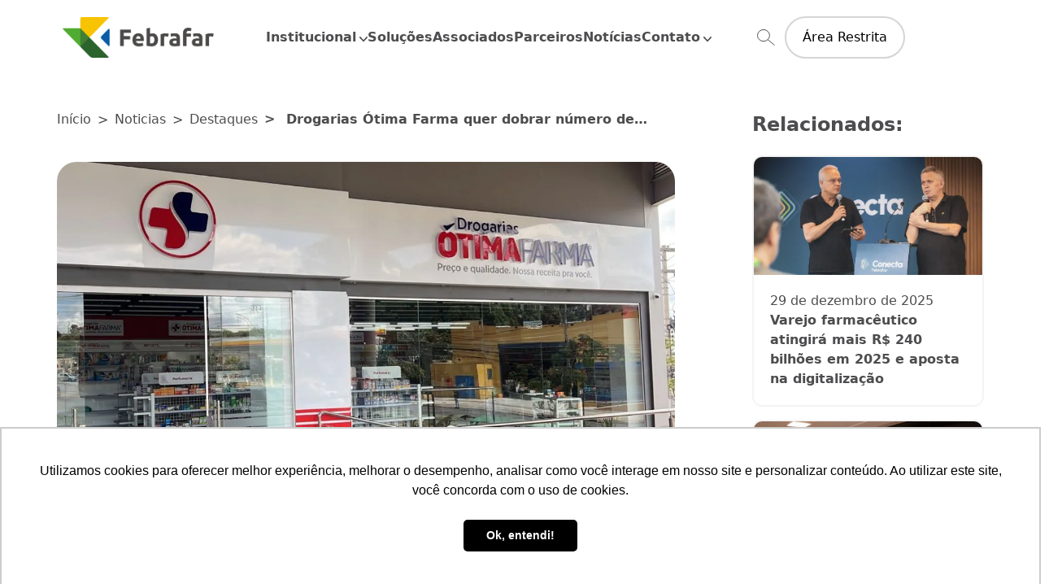

--- FILE ---
content_type: text/html; charset=UTF-8
request_url: https://febrafar.com.br/drogarias-otima-farma-quer-dobrar-numero-de-franquias-em-minas-gerais/
body_size: 15503
content:
<!DOCTYPE html>
<html lang="pt-br" class="overflow-x-hidden overflow-hidden">

<head>
    <meta charset="UTF-8">
    <meta name="viewport" content="width=device-width, initial-scale=1.0">
    <title>
        Drogarias Ótima Farma quer dobrar número de franquias em Minas Gerais - Febrafar    </title>
    <meta name='robots' content='index, follow, max-image-preview:large, max-snippet:-1, max-video-preview:-1' />

	<!-- This site is optimized with the Yoast SEO plugin v22.2 - https://yoast.com/wordpress/plugins/seo/ -->
	<link rel="canonical" href="https://febrafar.net/drogarias-otima-farma-quer-dobrar-numero-de-franquias-em-minas-gerais/" />
	<meta property="og:locale" content="pt_BR" />
	<meta property="og:type" content="article" />
	<meta property="og:title" content="Drogarias Ótima Farma quer dobrar número de franquias em Minas Gerais - Febrafar" />
	<meta property="og:description" content="A rede mineira de franquias Drogarias Ótima Farma, associada à Febrafar, está em pleno processo de expansão e pretende dobrar o número de unidades da marca em Minas Gerais. A companhia ainda espera aumentar seu número de franqueados em São Paulo e no Rio de Janeiro, além de estender sua presença para a região Centro-Oeste [&hellip;]" />
	<meta property="og:url" content="https://febrafar.net/drogarias-otima-farma-quer-dobrar-numero-de-franquias-em-minas-gerais/" />
	<meta property="og:site_name" content="Febrafar" />
	<meta property="article:published_time" content="2023-10-20T10:36:33+00:00" />
	<meta property="og:image" content="https://febrafar.net/wp-content/uploads/2023/11/drogarias-otima-farma-dobrar-franquias-minas-gerais.jpg" />
	<meta property="og:image:width" content="1200" />
	<meta property="og:image:height" content="628" />
	<meta property="og:image:type" content="image/jpeg" />
	<meta name="author" content="Assessoria Imprensa" />
	<meta name="twitter:card" content="summary_large_image" />
	<meta name="twitter:label1" content="Escrito por" />
	<meta name="twitter:data1" content="Assessoria Imprensa" />
	<meta name="twitter:label2" content="Est. tempo de leitura" />
	<meta name="twitter:data2" content="2 minutos" />
	<script type="application/ld+json" class="yoast-schema-graph">{"@context":"https://schema.org","@graph":[{"@type":"WebPage","@id":"https://febrafar.net/drogarias-otima-farma-quer-dobrar-numero-de-franquias-em-minas-gerais/","url":"https://febrafar.net/drogarias-otima-farma-quer-dobrar-numero-de-franquias-em-minas-gerais/","name":"Drogarias Ótima Farma quer dobrar número de franquias em Minas Gerais - Febrafar","isPartOf":{"@id":"https://ftp.febrafar.com.br/#website"},"primaryImageOfPage":{"@id":"https://febrafar.net/drogarias-otima-farma-quer-dobrar-numero-de-franquias-em-minas-gerais/#primaryimage"},"image":{"@id":"https://febrafar.net/drogarias-otima-farma-quer-dobrar-numero-de-franquias-em-minas-gerais/#primaryimage"},"thumbnailUrl":"https://febrafar.com.br/wp-content/uploads/2023/11/drogarias-otima-farma-dobrar-franquias-minas-gerais.jpg","datePublished":"2023-10-20T10:36:33+00:00","dateModified":"2023-10-20T10:36:33+00:00","author":{"@id":"https://ftp.febrafar.com.br/#/schema/person/54c771e0c9ce2634c67021dca64090d3"},"breadcrumb":{"@id":"https://febrafar.net/drogarias-otima-farma-quer-dobrar-numero-de-franquias-em-minas-gerais/#breadcrumb"},"inLanguage":"pt-BR","potentialAction":[{"@type":"ReadAction","target":["https://febrafar.net/drogarias-otima-farma-quer-dobrar-numero-de-franquias-em-minas-gerais/"]}]},{"@type":"ImageObject","inLanguage":"pt-BR","@id":"https://febrafar.net/drogarias-otima-farma-quer-dobrar-numero-de-franquias-em-minas-gerais/#primaryimage","url":"https://febrafar.com.br/wp-content/uploads/2023/11/drogarias-otima-farma-dobrar-franquias-minas-gerais.jpg","contentUrl":"https://febrafar.com.br/wp-content/uploads/2023/11/drogarias-otima-farma-dobrar-franquias-minas-gerais.jpg","width":1200,"height":628},{"@type":"BreadcrumbList","@id":"https://febrafar.net/drogarias-otima-farma-quer-dobrar-numero-de-franquias-em-minas-gerais/#breadcrumb","itemListElement":[{"@type":"ListItem","position":1,"name":"Home","item":"https://ftp.febrafar.com.br/"},{"@type":"ListItem","position":2,"name":"Drogarias Ótima Farma quer dobrar número de franquias em Minas Gerais"}]},{"@type":"WebSite","@id":"https://ftp.febrafar.com.br/#website","url":"https://ftp.febrafar.com.br/","name":"Febrafar","description":"","potentialAction":[{"@type":"SearchAction","target":{"@type":"EntryPoint","urlTemplate":"https://ftp.febrafar.com.br/?s={search_term_string}"},"query-input":"required name=search_term_string"}],"inLanguage":"pt-BR"},{"@type":"Person","@id":"https://ftp.febrafar.com.br/#/schema/person/54c771e0c9ce2634c67021dca64090d3","name":"Assessoria Imprensa","image":{"@type":"ImageObject","inLanguage":"pt-BR","@id":"https://ftp.febrafar.com.br/#/schema/person/image/","url":"https://secure.gravatar.com/avatar/742bb2e26e08c727d53dafd36b9338d4?s=96&d=mm&r=g","contentUrl":"https://secure.gravatar.com/avatar/742bb2e26e08c727d53dafd36b9338d4?s=96&d=mm&r=g","caption":"Assessoria Imprensa"},"url":"https://febrafar.com.br/author/febrafar/"}]}</script>
	<!-- / Yoast SEO plugin. -->


<link rel='dns-prefetch' href='//cdnjs.cloudflare.com' />
<link rel='stylesheet' id='wp-block-library-css' href='https://febrafar.com.br/wp-includes/css/dist/block-library/style.min.css?ver=6.4.7' type='text/css' media='all' />
<style id='classic-theme-styles-inline-css' type='text/css'>
/*! This file is auto-generated */
.wp-block-button__link{color:#fff;background-color:#32373c;border-radius:9999px;box-shadow:none;text-decoration:none;padding:calc(.667em + 2px) calc(1.333em + 2px);font-size:1.125em}.wp-block-file__button{background:#32373c;color:#fff;text-decoration:none}
</style>
<style id='global-styles-inline-css' type='text/css'>
body{--wp--preset--color--black: #000000;--wp--preset--color--cyan-bluish-gray: #abb8c3;--wp--preset--color--white: #ffffff;--wp--preset--color--pale-pink: #f78da7;--wp--preset--color--vivid-red: #cf2e2e;--wp--preset--color--luminous-vivid-orange: #ff6900;--wp--preset--color--luminous-vivid-amber: #fcb900;--wp--preset--color--light-green-cyan: #7bdcb5;--wp--preset--color--vivid-green-cyan: #00d084;--wp--preset--color--pale-cyan-blue: #8ed1fc;--wp--preset--color--vivid-cyan-blue: #0693e3;--wp--preset--color--vivid-purple: #9b51e0;--wp--preset--gradient--vivid-cyan-blue-to-vivid-purple: linear-gradient(135deg,rgba(6,147,227,1) 0%,rgb(155,81,224) 100%);--wp--preset--gradient--light-green-cyan-to-vivid-green-cyan: linear-gradient(135deg,rgb(122,220,180) 0%,rgb(0,208,130) 100%);--wp--preset--gradient--luminous-vivid-amber-to-luminous-vivid-orange: linear-gradient(135deg,rgba(252,185,0,1) 0%,rgba(255,105,0,1) 100%);--wp--preset--gradient--luminous-vivid-orange-to-vivid-red: linear-gradient(135deg,rgba(255,105,0,1) 0%,rgb(207,46,46) 100%);--wp--preset--gradient--very-light-gray-to-cyan-bluish-gray: linear-gradient(135deg,rgb(238,238,238) 0%,rgb(169,184,195) 100%);--wp--preset--gradient--cool-to-warm-spectrum: linear-gradient(135deg,rgb(74,234,220) 0%,rgb(151,120,209) 20%,rgb(207,42,186) 40%,rgb(238,44,130) 60%,rgb(251,105,98) 80%,rgb(254,248,76) 100%);--wp--preset--gradient--blush-light-purple: linear-gradient(135deg,rgb(255,206,236) 0%,rgb(152,150,240) 100%);--wp--preset--gradient--blush-bordeaux: linear-gradient(135deg,rgb(254,205,165) 0%,rgb(254,45,45) 50%,rgb(107,0,62) 100%);--wp--preset--gradient--luminous-dusk: linear-gradient(135deg,rgb(255,203,112) 0%,rgb(199,81,192) 50%,rgb(65,88,208) 100%);--wp--preset--gradient--pale-ocean: linear-gradient(135deg,rgb(255,245,203) 0%,rgb(182,227,212) 50%,rgb(51,167,181) 100%);--wp--preset--gradient--electric-grass: linear-gradient(135deg,rgb(202,248,128) 0%,rgb(113,206,126) 100%);--wp--preset--gradient--midnight: linear-gradient(135deg,rgb(2,3,129) 0%,rgb(40,116,252) 100%);--wp--preset--font-size--small: 13px;--wp--preset--font-size--medium: 20px;--wp--preset--font-size--large: 36px;--wp--preset--font-size--x-large: 42px;--wp--preset--spacing--20: 0.44rem;--wp--preset--spacing--30: 0.67rem;--wp--preset--spacing--40: 1rem;--wp--preset--spacing--50: 1.5rem;--wp--preset--spacing--60: 2.25rem;--wp--preset--spacing--70: 3.38rem;--wp--preset--spacing--80: 5.06rem;--wp--preset--shadow--natural: 6px 6px 9px rgba(0, 0, 0, 0.2);--wp--preset--shadow--deep: 12px 12px 50px rgba(0, 0, 0, 0.4);--wp--preset--shadow--sharp: 6px 6px 0px rgba(0, 0, 0, 0.2);--wp--preset--shadow--outlined: 6px 6px 0px -3px rgba(255, 255, 255, 1), 6px 6px rgba(0, 0, 0, 1);--wp--preset--shadow--crisp: 6px 6px 0px rgba(0, 0, 0, 1);}:where(.is-layout-flex){gap: 0.5em;}:where(.is-layout-grid){gap: 0.5em;}body .is-layout-flow > .alignleft{float: left;margin-inline-start: 0;margin-inline-end: 2em;}body .is-layout-flow > .alignright{float: right;margin-inline-start: 2em;margin-inline-end: 0;}body .is-layout-flow > .aligncenter{margin-left: auto !important;margin-right: auto !important;}body .is-layout-constrained > .alignleft{float: left;margin-inline-start: 0;margin-inline-end: 2em;}body .is-layout-constrained > .alignright{float: right;margin-inline-start: 2em;margin-inline-end: 0;}body .is-layout-constrained > .aligncenter{margin-left: auto !important;margin-right: auto !important;}body .is-layout-constrained > :where(:not(.alignleft):not(.alignright):not(.alignfull)){max-width: var(--wp--style--global--content-size);margin-left: auto !important;margin-right: auto !important;}body .is-layout-constrained > .alignwide{max-width: var(--wp--style--global--wide-size);}body .is-layout-flex{display: flex;}body .is-layout-flex{flex-wrap: wrap;align-items: center;}body .is-layout-flex > *{margin: 0;}body .is-layout-grid{display: grid;}body .is-layout-grid > *{margin: 0;}:where(.wp-block-columns.is-layout-flex){gap: 2em;}:where(.wp-block-columns.is-layout-grid){gap: 2em;}:where(.wp-block-post-template.is-layout-flex){gap: 1.25em;}:where(.wp-block-post-template.is-layout-grid){gap: 1.25em;}.has-black-color{color: var(--wp--preset--color--black) !important;}.has-cyan-bluish-gray-color{color: var(--wp--preset--color--cyan-bluish-gray) !important;}.has-white-color{color: var(--wp--preset--color--white) !important;}.has-pale-pink-color{color: var(--wp--preset--color--pale-pink) !important;}.has-vivid-red-color{color: var(--wp--preset--color--vivid-red) !important;}.has-luminous-vivid-orange-color{color: var(--wp--preset--color--luminous-vivid-orange) !important;}.has-luminous-vivid-amber-color{color: var(--wp--preset--color--luminous-vivid-amber) !important;}.has-light-green-cyan-color{color: var(--wp--preset--color--light-green-cyan) !important;}.has-vivid-green-cyan-color{color: var(--wp--preset--color--vivid-green-cyan) !important;}.has-pale-cyan-blue-color{color: var(--wp--preset--color--pale-cyan-blue) !important;}.has-vivid-cyan-blue-color{color: var(--wp--preset--color--vivid-cyan-blue) !important;}.has-vivid-purple-color{color: var(--wp--preset--color--vivid-purple) !important;}.has-black-background-color{background-color: var(--wp--preset--color--black) !important;}.has-cyan-bluish-gray-background-color{background-color: var(--wp--preset--color--cyan-bluish-gray) !important;}.has-white-background-color{background-color: var(--wp--preset--color--white) !important;}.has-pale-pink-background-color{background-color: var(--wp--preset--color--pale-pink) !important;}.has-vivid-red-background-color{background-color: var(--wp--preset--color--vivid-red) !important;}.has-luminous-vivid-orange-background-color{background-color: var(--wp--preset--color--luminous-vivid-orange) !important;}.has-luminous-vivid-amber-background-color{background-color: var(--wp--preset--color--luminous-vivid-amber) !important;}.has-light-green-cyan-background-color{background-color: var(--wp--preset--color--light-green-cyan) !important;}.has-vivid-green-cyan-background-color{background-color: var(--wp--preset--color--vivid-green-cyan) !important;}.has-pale-cyan-blue-background-color{background-color: var(--wp--preset--color--pale-cyan-blue) !important;}.has-vivid-cyan-blue-background-color{background-color: var(--wp--preset--color--vivid-cyan-blue) !important;}.has-vivid-purple-background-color{background-color: var(--wp--preset--color--vivid-purple) !important;}.has-black-border-color{border-color: var(--wp--preset--color--black) !important;}.has-cyan-bluish-gray-border-color{border-color: var(--wp--preset--color--cyan-bluish-gray) !important;}.has-white-border-color{border-color: var(--wp--preset--color--white) !important;}.has-pale-pink-border-color{border-color: var(--wp--preset--color--pale-pink) !important;}.has-vivid-red-border-color{border-color: var(--wp--preset--color--vivid-red) !important;}.has-luminous-vivid-orange-border-color{border-color: var(--wp--preset--color--luminous-vivid-orange) !important;}.has-luminous-vivid-amber-border-color{border-color: var(--wp--preset--color--luminous-vivid-amber) !important;}.has-light-green-cyan-border-color{border-color: var(--wp--preset--color--light-green-cyan) !important;}.has-vivid-green-cyan-border-color{border-color: var(--wp--preset--color--vivid-green-cyan) !important;}.has-pale-cyan-blue-border-color{border-color: var(--wp--preset--color--pale-cyan-blue) !important;}.has-vivid-cyan-blue-border-color{border-color: var(--wp--preset--color--vivid-cyan-blue) !important;}.has-vivid-purple-border-color{border-color: var(--wp--preset--color--vivid-purple) !important;}.has-vivid-cyan-blue-to-vivid-purple-gradient-background{background: var(--wp--preset--gradient--vivid-cyan-blue-to-vivid-purple) !important;}.has-light-green-cyan-to-vivid-green-cyan-gradient-background{background: var(--wp--preset--gradient--light-green-cyan-to-vivid-green-cyan) !important;}.has-luminous-vivid-amber-to-luminous-vivid-orange-gradient-background{background: var(--wp--preset--gradient--luminous-vivid-amber-to-luminous-vivid-orange) !important;}.has-luminous-vivid-orange-to-vivid-red-gradient-background{background: var(--wp--preset--gradient--luminous-vivid-orange-to-vivid-red) !important;}.has-very-light-gray-to-cyan-bluish-gray-gradient-background{background: var(--wp--preset--gradient--very-light-gray-to-cyan-bluish-gray) !important;}.has-cool-to-warm-spectrum-gradient-background{background: var(--wp--preset--gradient--cool-to-warm-spectrum) !important;}.has-blush-light-purple-gradient-background{background: var(--wp--preset--gradient--blush-light-purple) !important;}.has-blush-bordeaux-gradient-background{background: var(--wp--preset--gradient--blush-bordeaux) !important;}.has-luminous-dusk-gradient-background{background: var(--wp--preset--gradient--luminous-dusk) !important;}.has-pale-ocean-gradient-background{background: var(--wp--preset--gradient--pale-ocean) !important;}.has-electric-grass-gradient-background{background: var(--wp--preset--gradient--electric-grass) !important;}.has-midnight-gradient-background{background: var(--wp--preset--gradient--midnight) !important;}.has-small-font-size{font-size: var(--wp--preset--font-size--small) !important;}.has-medium-font-size{font-size: var(--wp--preset--font-size--medium) !important;}.has-large-font-size{font-size: var(--wp--preset--font-size--large) !important;}.has-x-large-font-size{font-size: var(--wp--preset--font-size--x-large) !important;}
.wp-block-navigation a:where(:not(.wp-element-button)){color: inherit;}
:where(.wp-block-post-template.is-layout-flex){gap: 1.25em;}:where(.wp-block-post-template.is-layout-grid){gap: 1.25em;}
:where(.wp-block-columns.is-layout-flex){gap: 2em;}:where(.wp-block-columns.is-layout-grid){gap: 2em;}
.wp-block-pullquote{font-size: 1.5em;line-height: 1.6;}
</style>
<link rel='stylesheet' id='contact-form-7-css' href='https://febrafar.com.br/wp-content/cache/autoptimize/css/autoptimize_single_3fd2afa98866679439097f4ab102fe0a.css?ver=5.9' type='text/css' media='all' />
<link rel='stylesheet' id='fontAwesome-css' href='https://cdnjs.cloudflare.com/ajax/libs/font-awesome/6.4.2/css/all.min.css' type='text/css' media='all' />
<link rel='stylesheet' id='cf7cf-style-css' href='https://febrafar.com.br/wp-content/cache/autoptimize/css/autoptimize_single_f121cbe481654c96ce787303a88233a9.css?ver=2.5.11' type='text/css' media='all' />
<script defer type="text/javascript" src="https://febrafar.com.br/wp-includes/js/jquery/jquery.min.js?ver=3.7.1" id="jquery-core-js"></script>
<script defer type="text/javascript" src="https://febrafar.com.br/wp-includes/js/jquery/jquery-migrate.min.js?ver=3.4.1" id="jquery-migrate-js"></script>
<link rel="https://api.w.org/" href="https://febrafar.com.br/wp-json/" /><link rel="alternate" type="application/json" href="https://febrafar.com.br/wp-json/wp/v2/posts/41088" /><link rel="EditURI" type="application/rsd+xml" title="RSD" href="https://febrafar.com.br/xmlrpc.php?rsd" />
<meta name="generator" content="WordPress 6.4.7" />
<link rel='shortlink' href='https://febrafar.com.br/?p=41088' />
<link rel="alternate" type="application/json+oembed" href="https://febrafar.com.br/wp-json/oembed/1.0/embed?url=https%3A%2F%2Ffebrafar.com.br%2Fdrogarias-otima-farma-quer-dobrar-numero-de-franquias-em-minas-gerais%2F" />
<link rel="alternate" type="text/xml+oembed" href="https://febrafar.com.br/wp-json/oembed/1.0/embed?url=https%3A%2F%2Ffebrafar.com.br%2Fdrogarias-otima-farma-quer-dobrar-numero-de-franquias-em-minas-gerais%2F&#038;format=xml" />
    <link rel="apple-touch-icon" sizes="180x180"
        href="https://febrafar.com.br/wp-content/themes/febrafar/favicon/apple-touch-icon.png">
    <link rel="icon" type="image/png" sizes="32x32"
        href="https://febrafar.com.br/wp-content/themes/febrafar/favicon/favicon-32x32.png">
    <link rel="icon" type="image/png" sizes="16x16"
        href="https://febrafar.com.br/wp-content/themes/febrafar/favicon/favicon-16x16.png">
    <link rel="manifest" href="https://febrafar.com.br/wp-content/themes/febrafar/favicon/site.webmanifest">
    <link rel="mask-icon" href="https://febrafar.com.br/wp-content/themes/febrafar/favicon/safari-pinned-tab.svg" color="#2556b9">
    <meta name="msapplication-TileColor" content="#da532c">
    <meta name="theme-color" content="#ffffff">
    <script defer src="https://www.googletagmanager.com/gtag/js?id=G-6B1KR1FNDJ"></script>
    <script defer src="[data-uri]"></script>
	<style>
		.fbr-mainbanner {
	height: 390px;
}

/* sm	640px */	
@media (min-width: 640px) {
	.fbr-mainbanner {
		height: 600px;
	}
	
	.fbr-assoc {
    	min-height: 400px;
	}
	
	.fbr-assocItem1{
		height: inherit;
	}
}

/* md	768px */
@media (min-width: 768px) {
	.fbr-mainbanner {
		height: 450px;
	}
	
	.fbr-assoc {
    	min-height: 400px;
	}
	
	.fbr-assocItem1{
		height: inherit;
	}
}

/* lg	1024px	*/
@media (min-width: 1024px) {
	.fbr-mainbanner {
		height: 500px;
	}
	
	.fbr-assoc {
		position: absolute;
		left:0;
		top:0;
		max-height: 547px;
		width: 50%;
	}
	
	.fbr-assoc2 {
		background-color: #2556b9;
		margin-left: auto;
		margin-right: 0px;
		/* position: absolute; */
		height: max-content;
		width: 50%;
	}
	
	.fbr-assocItem1{
		width: 100%;
		height: 400px;
	}

    .fbr-footer {
        max-height: 328px;
    }

    .fbr-footer-link {
        width: 50%;
        overflow: hidden;
        display: block;
        overflow-wrap: break-word;
        white-space: normal;
        text-decoration: none;
    }

    .fbr-footer-width { max-width: 69%; }
}

/* xl	1280px	*/
@media (min-width: 1280px) {
	.fbr-mainbanner {
		height: 500px;
	}
	
	.fbr-assocItem1{
		width: 50%;
		height: 400px;
		height: inherit;
	}

    .fbr-footer {
        max-height: 328px;
    }

    .fbr-footer-link {
        width: 50%;
        overflow: hidden;
        display: block;
        overflow-wrap: break-word;
        white-space: normal;
        text-decoration: none;
    }

    .fbr-footer-width { max-width: 69%; }
}

/* 2xl	1536px	*/
@media (min-width: 1536px) {
	.fbr-mainbanner {
		height: 500px;
	}

    .fbr-footer {
        max-height: 328px;
    }

    .fbr-footer-link {
        width: 50%;
        overflow: hidden;
        display: block;
        overflow-wrap: break-word;
        white-space: normal;
        text-decoration: none;
    }

    .fbr-footer-width { max-width: 69%; }
}
	</style>
</head>

<body data-rsssl=1 style="display:none;" class="post-template-default single single-post postid-41088 single-format-standard overflow-x-hidden mob:mt-[84px] lg:mt-[95px]">

    <header class="mob:w-screen top-0 left-0 w-full z-40 fixed transition-all duration-300 ease-out" id="masthead">

        <nav class="mob:w-screen bg-white w-full border-b-gray-200">

            <div class="container py-5 bg-white flex flex-row flex-nowrap justify-between items-center">

                <a class="max-w-[200px]" href="https://febrafar.com.br/"
                    title="Federação Brasileira das Redes Associativistas e Independentes de Farmácias">
                    
                                            <img src="https://febrafar.com.br/wp-content/webp-express/webp-images/uploads/2023/11/Logo_Febrafar_header-20231129-113221.png.webp" alt="" width="200px"
                            height="50px" />
                                    </a>

                <ul
                    class="menu mob:invisible mob:opacity-0 mob:pt-20 mob:pb-[120px] mob:fixed mob:top-[81px] mob:h-[calc(100vh-82px)] mob:w-screen mob:overflow-y-scroll mob:bg-blue-400 mob:left-0 mob:text-white lg:flex lg:flex-row lg:items-center lg:justify-center lg:gap-x-10 lg:text-16 lg:text-gray-500 lg:font-bold lg:relative transition-all ease-out duration-300">

                    
                        <form action="https://febrafar.com.br?s="
                            class="searchform absolute top-[-20px] left-0 bg-white block z-20 w-0 invisible opacity-0 transition-all duration-500 ease-in-out">
                            <input name="s" placeholder="O que você está procurando?" type="text"
                                value=""
                                class="w-full font-medium text-gray-500 border-b-2 font-14 border-gray-200 py-1 px-2 focus:outline-0 focus:border-gray-400 transition-all duration-300 ease-in-out bg-white min-h-[60px]">
                            <button
                                class="absolute top-[50%] translate-y-[-50%] right-[20px] text-10 p-2 bg-blue-400 text-white rounded-full hover:shadow-lg hover:bg-white hover:text-blue-400 transition-all ease-in-out duration-300">BUSCAR</button>
                        </form>

                    
                                            <li class="relative group mob:text-18 mob:font-bold mob:mb-4"
                                data-id="9">
                            <a class="flex flex-row items-center content-center justify-center"
                                title="Institucional" href="#">
                                Institucional
                                                                    <noscript><img class="ml-1 relative top-[2px] mob:hidden"
                                        src="https://febrafar.com.br/wp-content/themes/febrafar/images/chevron-down.svg"
                                        alt="ícone de seta para baixo indicando submenu" width="10" height="5" /></noscript><img class="lazyload ml-1 relative top-[2px] mob:hidden"
                                        src='data:image/svg+xml,%3Csvg%20xmlns=%22http://www.w3.org/2000/svg%22%20viewBox=%220%200%2010%205%22%3E%3C/svg%3E' data-src="https://febrafar.com.br/wp-content/themes/febrafar/images/chevron-down.svg"
                                        alt="ícone de seta para baixo indicando submenu" width="10" height="5" />
                                                            </a>

                                                            <div
                                    class="fixed transition-all ease-linear duration-300 lg:group-hover:opacity-100 lg:group-hover:visible bg-black w-full h-full block left-0 top-[96px] bg-opacity-50 pointer-events-none opacity-0 invisible">
                                </div>
                                <ul
                                    class="mob:text-center mob:py-2 mob:font-normal mob:text-14 mob:text-white lg:invisible lg:absolute lg:top-[57px] lg:min-w-[200px] lg:shadow-md transition-all duration-300 ease-in-out lg:group-hover:visible lg:p-5 lg:bg-white lg:rounded-b-lg lg:text-gray-500 lg:text-16 lg:flex-col lg:left-[50%] lg:translate-x-[-50%] lg:content-center lg:items-center lg:justify-center lg:before:content-[''] lg:before:absolute lg:before:w-[96px] lg:before:block before:h-[5px] lg:before:top-[-5px] lg:before:mx-auto lg:before:left-0 lg:before:right-0 lg:before:bg-yellow-400 z-10">
                                                                            <li class="group block hover:text-yellow-400">
                                            <a href="https://febrafar.com.br/quem-somos/" title="Quem somos">
                                                Quem somos                                            </a>
                                        </li>
                                                                                <li class="group block hover:text-yellow-400">
                                            <a href="https://febrafar.com.br/associativismo/" title="Associativismo">
                                                Associativismo                                            </a>
                                        </li>
                                                                                <li class="group block hover:text-yellow-400">
                                            <a href="https://febrafar.com.br/compliance/" title="Compliance">
                                                Compliance                                            </a>
                                        </li>
                                                                                <li class="group block hover:text-yellow-400">
                                            <a href="https://febrafar.com.br/eventos/" title="Eventos">
                                                Eventos                                            </a>
                                        </li>
                                                                                <li class="group block hover:text-yellow-400">
                                            <a href="https://febrafar.com.br/ifepec/" title="IFEPEC">
                                                IFEPEC                                            </a>
                                        </li>
                                                                                <li class="group block hover:text-yellow-400">
                                            <a href="https://febrafar.com.br/nossa-politica-de-privacidade/" title="Privacidade">
                                                Privacidade                                            </a>
                                        </li>
                                                                        </ul>
                                                    </li>
                                                <li class="mob:text-18 mob:font-bold mob:mb-4"
                                data-id="89">
                            <a class="flex flex-row items-center content-center justify-center"
                                title="Soluções" href="https://febrafar.com.br/solucoes/">
                                Soluções
                                                            </a>

                                                    </li>
                                                <li class="mob:text-18 mob:font-bold mob:mb-4"
                                data-id="132">
                            <a class="flex flex-row items-center content-center justify-center"
                                title="Associados" href="https://febrafar.com.br/associados/">
                                Associados
                                                            </a>

                                                    </li>
                                                <li class="mob:text-18 mob:font-bold mob:mb-4"
                                data-id="187">
                            <a class="flex flex-row items-center content-center justify-center"
                                title="Parceiros" href="https://febrafar.com.br/parceiros/">
                                Parceiros
                                                            </a>

                                                    </li>
                                                <li class="mob:text-18 mob:font-bold mob:mb-4"
                                data-id="172">
                            <a class="flex flex-row items-center content-center justify-center"
                                title="Notícias" href="https://febrafar.com.br/noticias/">
                                Notícias
                                                            </a>

                                                    </li>
                                                <li class="relative group mob:text-18 mob:font-bold mob:mb-4"
                                data-id="14">
                            <a class="flex flex-row items-center content-center justify-center"
                                title="Contato" href="#">
                                Contato
                                                                    <noscript><img class="ml-1 relative top-[2px] mob:hidden"
                                        src="https://febrafar.com.br/wp-content/themes/febrafar/images/chevron-down.svg"
                                        alt="ícone de seta para baixo indicando submenu" width="10" height="5" /></noscript><img class="lazyload ml-1 relative top-[2px] mob:hidden"
                                        src='data:image/svg+xml,%3Csvg%20xmlns=%22http://www.w3.org/2000/svg%22%20viewBox=%220%200%2010%205%22%3E%3C/svg%3E' data-src="https://febrafar.com.br/wp-content/themes/febrafar/images/chevron-down.svg"
                                        alt="ícone de seta para baixo indicando submenu" width="10" height="5" />
                                                            </a>

                                                            <div
                                    class="fixed transition-all ease-linear duration-300 lg:group-hover:opacity-100 lg:group-hover:visible bg-black w-full h-full block left-0 top-[96px] bg-opacity-50 pointer-events-none opacity-0 invisible">
                                </div>
                                <ul
                                    class="mob:text-center mob:py-2 mob:font-normal mob:text-14 mob:text-white lg:invisible lg:absolute lg:top-[57px] lg:min-w-[200px] lg:shadow-md transition-all duration-300 ease-in-out lg:group-hover:visible lg:p-5 lg:bg-white lg:rounded-b-lg lg:text-gray-500 lg:text-16 lg:flex-col lg:left-[50%] lg:translate-x-[-50%] lg:content-center lg:items-center lg:justify-center lg:before:content-[''] lg:before:absolute lg:before:w-[96px] lg:before:block before:h-[5px] lg:before:top-[-5px] lg:before:mx-auto lg:before:left-0 lg:before:right-0 lg:before:bg-yellow-400 z-10">
                                                                            <li class="group block hover:text-yellow-400">
                                            <a href="https://febrafar.com.br/fale-conosco/" title="Fale conosco">
                                                Fale conosco                                            </a>
                                        </li>
                                                                                <li class="group block hover:text-yellow-400">
                                            <a href="https://febrafar.com.br/trabalhe-conosco/" title="Trabalhe conosco">
                                                Trabalhe conosco                                            </a>
                                        </li>
                                                                                <li class="group block hover:text-yellow-400">
                                            <a href="https://febrafar.com.br/imprensa/" title="Imprensa">
                                                Imprensa                                            </a>
                                        </li>
                                                                        </ul>
                                                    </li>
                        
                    
                </ul>

                <!-- desktop only -->

                
                    <div class="mob:hidden flex flex-row items-center justify-center content-center">
                        <button class="mr-3 transition-transform hover:scale-125 duration-300 ease-in-out searchform-btn"
                            aria-label="Abrir/Fechar busca">
                            <noscript><img src="https://febrafar.com.br/wp-content/themes/febrafar/images/search.svg"
                                class="searchbtn-open pointer-events-none" alt="Ícone de Lupa" width="22" height="22" /></noscript><img src='data:image/svg+xml,%3Csvg%20xmlns=%22http://www.w3.org/2000/svg%22%20viewBox=%220%200%2022%2022%22%3E%3C/svg%3E' data-src="https://febrafar.com.br/wp-content/themes/febrafar/images/search.svg"
                                class="lazyload searchbtn-open pointer-events-none" alt="Ícone de Lupa" width="22" height="22" />
                            <span class="close text-30 font-bold text-gray-500 searchbtn-close hidden pointer-events-none">
                                &times;
                            </span>
                        </button>
                                                    <a class="rounded-full border-2 text-center border-gray-300 py-3 px-5 bg-white transition-all duration-300 ease-in-out hover:border-gray-400 hover:shadow-lg"
                                href="https://orion.febrafar.com.br/boas-vindas" target="_BLANK" aria-label="Login Área Restrita">
                                Área Restrita
                            </a>

                                            </div>

                
                <!-- Mobile only -->

                                    <button class="hamburger hamburger--3dx sm:visible md:visible lg:invisible" type="button">
                        <span class="hamburger-box pointer-events-none">
                            <span class="hamburger-inner pointer-events-none"></span>
                        </span>
                    </button>
                
            </div>
        </nav>
    </header><div class="bg-white pt-10">
    <div class="container flex flex-row flex-wrap justify-between items-start pb-20">
        <main class="lg:w-8/12 w-full overflow-hidden">

            <section class="pb-10">
                

    
    <ul class="text-16 text-gray-500 [&>*:last-child]:line-clamp-1 [&>*:last-child]:font-bold flex flex-row lg:flex-nowrap items-center w-full max-w-full">

        
            <li class="flex flex-row items-center">

                
                <a class="hover:text-yellow-400 ease-in-out duration-300 transition-all" href="https://febrafar.com.br/"
                    title="Início">
                    Início                </a>


            </li>


        
            <li class="flex flex-row items-center">

                                    <span class="px-1 mx-1"> > </span>
                
                <a class="hover:text-yellow-400 ease-in-out duration-300 transition-all" href="https://febrafar.com.br/noticias/"
                    title="Noticias">
                    Noticias                </a>


            </li>


        
            <li class="flex flex-row items-center">

                                    <span class="px-1 mx-1"> > </span>
                
                <a class="hover:text-yellow-400 ease-in-out duration-300 transition-all" href="https://febrafar.com.br/category/destaques/"
                    title="Destaques">
                    Destaques                </a>


            </li>


        
            <li class="flex flex-row items-center">

                                    <span class="px-1 mx-1"> > </span>
                
                <a class="hover:text-yellow-400 ease-in-out duration-300 transition-all" href="https://febrafar.com.br/drogarias-otima-farma-quer-dobrar-numero-de-franquias-em-minas-gerais/"
                    title="Drogarias Ótima Farma quer dobrar número de franquias em Minas Gerais">
                    Drogarias Ótima Farma quer dobrar número de franquias em Minas Gerais                </a>


            </li>


        
    </ul>

            </section>

            
                <img width="1200" height="628" src="https://febrafar.com.br/wp-content/webp-express/webp-images/uploads/2023/11/drogarias-otima-farma-dobrar-franquias-minas-gerais.jpg.webp" class="aspect-video object-cover w-full mb-8 rounded-3xl wp-post-image" alt="" decoding="async" fetchpriority="high" />
            
            <p class="text-14 text-gray-500 mb-5">
                20 de outubro de 2023            </p>

            <section>

                <h1 class="mob:text-28 lg:text-50 font-bold text-gray-500 mb-3">
                    Drogarias Ótima Farma quer dobrar número de franquias em Minas Gerais                </h1>

                <div class="cms-wrapper border-b-2 border-gray-300 pb-10">

                    <p>A rede mineira de franquias Drogarias Ótima Farma, <a href="http://localhost/febrafar-old/">associada à Febrafar,</a> está em pleno processo de expansão e pretende dobrar o número de unidades da marca em Minas Gerais. A companhia ainda espera aumentar seu número de franqueados em São Paulo e no Rio de Janeiro, além de estender sua presença para a região Centro-Oeste do Brasil.</p>
<p>Atualmente, a empresa conta com 36 lojas em operação no Estado e outras nove em fase de abertura ou construção. O objetivo das Drogarias Ótima Farma é alcançar a marca de 80 unidades até o final de 2024. Essa meta faz parte do plano de expansão da empresa que visa dobrar seu tamanho até o final do próximo ano.</p>
<p>O presidente da Ótima Farma, Marcelo Ferreira, afirma que Minas Gerais é a prioridade da rede, já que o Estado é o berço da marca fundada na cidade de Betim, na Região Metropolitana de Belo Horizonte (RMBH). “A gente está com a expansão da marca para outros estados, já abrimos em São Paulo e no Rio de Janeiro, mas o nosso foco sempre vai ser em Minas Gerais”, disse.</p>
<p>Em julho deste ano, a rede Ótima Farma fechou uma parceria com o Grupo Farma. Com a fusão, o número de unidades passou para 192 espalhadas por quatro estados brasileiros. Por meio desta aliança, as duas marcas permitem um suporte mais robusto e uma relação franqueador-franqueado diferenciada.</p>
<p>Ferreira revela que essa parceria tem impulsionado a rede de suporte aos franqueados. A empresa oferece para suas unidades treinamento e desenvolvimento contínuos, apoio estratégico, consultorias constantes, tabela de precificação, custos minimizados, soluções de comunicação e marketing criadas por agência de publicidade, dentre outros benefícios.</p>
<p>Quanto ao desempenho apresentado, a rede está <a href="https://diariodocomercio.com.br/economia/franquias-mineiras-faturam-r-91-bilhoes-no-primeiro-semestre-e-crescimento-supera-resultado-nacional/" target="_blank" rel="noreferrer noopener">superando as médias de mercado</a>, com um crescimento de 20,86%, em 2022, contra 14,45% do setor. Além disso, o <em>ticket</em> médio das <a href="http://www.otimafarma.com.br/lojas" target="_blank" rel="noreferrer noopener nofollow">lojas</a> alcança uma média de R$ 175 mil destacando a rentabilidade do negócio.</p>

                </div>

                <div class="my-6">
                    <div class="w-full lg:flex flex-row items-center py-5">
    <div class="lg:mr-5 mob:mb-2">
        <svg id="noun-share-5482029" xmlns="http://www.w3.org/2000/svg" width="27.717" height="27.719" viewBox="0 0 27.717 27.719">
  <path id="Caminho_669" data-name="Caminho 669" d="M101.906,9.664a4.139,4.139,0,1,1-2.922,1.212,4.135,4.135,0,0,1,2.922-1.212ZM83.779,27A4.139,4.139,0,1,1,86.7,25.784,4.135,4.135,0,0,1,83.779,27Zm18.127.794h0A4.14,4.14,0,1,1,98.983,29a4.136,4.136,0,0,1,2.922-1.212Zm0-9.209h0a4.784,4.784,0,1,0-4.414-2.94l-9.591,4.8a4.784,4.784,0,1,0,0,4.848l9.591,4.8a4.8,4.8,0,1,0,.291-.58l-9.59-4.8a4.779,4.779,0,0,0,0-3.688l9.59-4.8a4.787,4.787,0,0,0,4.123,2.36Z" transform="translate(-78.993 -9.013)" fill-rule="evenodd"/>
</svg>
    </div>
    <div class="icons flex flex-row mob:flex-wrap lg:flex-nowrap items-center gap-x-5">

        <p class="text-20 font-bold text-gray-500 mob:mb-1">
            Compartilhar via:
        </p>

        <a title="Compartilhar no Linkedin"
            target="_BLANK"
            class="hover:opacity-75 transition-all duration-300 ease-in-out" href="https://www.linkedin.com/sharing/share-offsite/?url=https%3A%2F%2Ffebrafar.com.br%2Fdrogarias-otima-farma-quer-dobrar-numero-de-franquias-em-minas-gerais%2F">
            <svg id="Icon_awesome-linkedin-in" data-name="Icon awesome-linkedin-in" xmlns="http://www.w3.org/2000/svg" width="19.992" height="19.991" viewBox="0 0 19.992 19.991">
  <path id="Icon_awesome-linkedin-in-2" data-name="Icon awesome-linkedin-in" d="M4.475,19.992H.33V6.645H4.475ZM2.4,4.824A2.412,2.412,0,1,1,4.8,2.4,2.421,2.421,0,0,1,2.4,4.824ZM19.987,19.992H15.851v-6.5c0-1.548-.031-3.534-2.155-3.534-2.155,0-2.485,1.682-2.485,3.423v6.609H7.071V6.645h3.975V8.465H11.1A4.355,4.355,0,0,1,15.026,6.31c4.195,0,4.966,2.762,4.966,6.35v7.332Z" transform="translate(0 -0.001)" fill="#2556b9"/>
</svg>
        </a>

        <!-- 
            Instagram currently doesn’t allow you to share a photo or video from another website – you can only upload photos/videos directly from your mobile device. Since there isn't any sharing mechanism, there isn't any way for us to include a button that will share your content to Instagram.
            You can if you have a business account, but there are restrictions. See Content Publishing.
            But, this also isn't a share button.

            https://developers.facebook.com/docs/instagram-api/guides/content-publishing
        -->

        <a title="Facebook" class="hover:opacity-75 transition-all duration-300 ease-in-out" href="https://www.facebook.com/share.php?u=https%3A%2F%2Ffebrafar.com.br%2Fdrogarias-otima-farma-quer-dobrar-numero-de-franquias-em-minas-gerais%2F" target="_BLANK">
            <svg id="Componente_106_1" data-name="Componente 106 – 1" xmlns="http://www.w3.org/2000/svg" width="11.231" height="21.511" viewBox="0 0 11.231 21.511">
  <path id="Caminho_39" data-name="Caminho 39" d="M403.933,117.227c.667-.023,1.331-.005,2-.007h.274v-3.467c-.355-.036-.728-.086-1.1-.1-.684-.03-1.369-.065-2.055-.05a5.044,5.044,0,0,0-2.894.9,4.341,4.341,0,0,0-1.742,2.894,10.036,10.036,0,0,0-.12,1.489c-.02.777,0,1.554,0,2.333v.292h-3.316v3.872h3.3v9.732h4.03v-9.716h3.285c.171-1.288.334-2.564.508-3.892h-.739c-.935.005-3.081,0-3.081,0s.009-1.918.032-2.751C402.344,117.607,403.02,117.259,403.933,117.227Z" transform="translate(-394.978 -113.595)" fill="#2556b9" fill-rule="evenodd"/>
</svg>
        </a>

        
    </div>
</div>                </div>

                <button
                    class="rounded-full bg-blue-400 text-white font-bold py-3 px-5 text-14 duration-300 ease-in-out hover:bg-white hover:shadow-lg hover:text-blue-400 mb-6"
                    onclick="javascript:history.back()">
                    Voltar
                </button>

                

            </section>

        </main>

        <div class="w-3/12 mob:hidden">
            <sidebar class="w-full">

    <h3 class="text-24 text-gray-500 font-bold mb-5">
        Relacionados:
    </h3>

    
    
        
        <div class="swiper swiper-sidebar pb-3">
            <div class="swiper-wrapper">

                

                    
                        <div class="swiper-slide">

                        
                        <article class="mb-z">
                            <a href="https://febrafar.com.br/varejo-farmaceutico-atingira-mais-r-240-bilhoes-em-2025-e-aposta-na-digitalizacao/"
                                class="w-full flex flex-col bg-white rounded-xl overflow-hidden border-2 border-gray-200 ease-in-out transition-all duration-300 hover:border-gray-300 mb-4">
                                <figure class="flex flex-col flex-1">
                                                                            <noscript><img width="741" height="383" src="https://febrafar.com.br/wp-content/webp-express/webp-images/uploads/2024/10/conexao-febrafar.jpg.webp" class="aspect-video w-full h-full object-cover wp-post-image" alt="" decoding="async" /></noscript><img width="741" height="383" src='data:image/svg+xml,%3Csvg%20xmlns=%22http://www.w3.org/2000/svg%22%20viewBox=%220%200%20741%20383%22%3E%3C/svg%3E' data-src="https://febrafar.com.br/wp-content/webp-express/webp-images/uploads/2024/10/conexao-febrafar.jpg.webp" class="lazyload aspect-video w-full h-full object-cover wp-post-image" alt="" decoding="async" />                                                                    </figure>
                                <div class="p-5">
                                    <p class="text-gray-500">
                                        29 de dezembro de 2025                                    </p>
                                    <h4 class="text-gray-500 font-bold line-clamp-4 font-18">
                                        Varejo farmacêutico atingirá mais R$ 240 bilhões em 2025 e aposta na digitalização                                    </h4>
                                </div>
                            </a>
                        </article>


                        
                

                    
                        <article class="mb-z">
                            <a href="https://febrafar.com.br/edison-tamascia-alerta-e-hora-de-preparar-as-farmacias-para-a-reforma-tributaria/"
                                class="w-full flex flex-col bg-white rounded-xl overflow-hidden border-2 border-gray-200 ease-in-out transition-all duration-300 hover:border-gray-300 mb-4">
                                <figure class="flex flex-col flex-1">
                                                                            <noscript><img width="850" height="567" src="https://febrafar.com.br/wp-content/webp-express/webp-images/uploads/2025/04/2D5A6698-1-e1745859834999.jpg.webp" class="aspect-video w-full h-full object-cover wp-post-image" alt="reforma tributária" decoding="async" /></noscript><img width="850" height="567" src='data:image/svg+xml,%3Csvg%20xmlns=%22http://www.w3.org/2000/svg%22%20viewBox=%220%200%20850%20567%22%3E%3C/svg%3E' data-src="https://febrafar.com.br/wp-content/webp-express/webp-images/uploads/2025/04/2D5A6698-1-e1745859834999.jpg.webp" class="lazyload aspect-video w-full h-full object-cover wp-post-image" alt="reforma tributária" decoding="async" />                                                                    </figure>
                                <div class="p-5">
                                    <p class="text-gray-500">
                                        29 de dezembro de 2025                                    </p>
                                    <h4 class="text-gray-500 font-bold line-clamp-4 font-18">
                                        Edison Tamascia alerta: é hora de preparar as farmácias para a Reforma Tributária                                    </h4>
                                </div>
                            </a>
                        </article>


                        
                

                    
                        <article class="mb-z">
                            <a href="https://febrafar.com.br/benvia-a-marca-propria-que-fortalece-o-associativismo-e-o-varejo-farmaceutico/"
                                class="w-full flex flex-col bg-white rounded-xl overflow-hidden border-2 border-gray-200 ease-in-out transition-all duration-300 hover:border-gray-300 mb-4">
                                <figure class="flex flex-col flex-1">
                                                                            <noscript><img width="850" height="580" src="https://febrafar.com.br/wp-content/webp-express/webp-images/uploads/2025/12/unnamed-9.png.webp" class="aspect-video w-full h-full object-cover wp-post-image" alt="" decoding="async" /></noscript><img width="850" height="580" src='data:image/svg+xml,%3Csvg%20xmlns=%22http://www.w3.org/2000/svg%22%20viewBox=%220%200%20850%20580%22%3E%3C/svg%3E' data-src="https://febrafar.com.br/wp-content/webp-express/webp-images/uploads/2025/12/unnamed-9.png.webp" class="lazyload aspect-video w-full h-full object-cover wp-post-image" alt="" decoding="async" />                                                                    </figure>
                                <div class="p-5">
                                    <p class="text-gray-500">
                                        20 de dezembro de 2025                                    </p>
                                    <h4 class="text-gray-500 font-bold line-clamp-4 font-18">
                                        Benvia: a marca própria que fortalece o associativismo e o varejo farmacêutico                                    </h4>
                                </div>
                            </a>
                        </article>


                        
                        </div>

                    
                

                    
                        <div class="swiper-slide">

                        
                        <article class="mb-z">
                            <a href="https://febrafar.com.br/abradilan-lanca-levantamento-inedito-sobre-maturidade-da-transformacao-digital-nas-farmacias/"
                                class="w-full flex flex-col bg-white rounded-xl overflow-hidden border-2 border-gray-200 ease-in-out transition-all duration-300 hover:border-gray-300 mb-4">
                                <figure class="flex flex-col flex-1">
                                                                            <noscript><img width="850" height="567" src="https://febrafar.com.br/wp-content/webp-express/webp-images/uploads/2023/11/transformacao-digital-1-5-e1766071762448.jpg.webp" class="aspect-video w-full h-full object-cover wp-post-image" alt="" decoding="async" /></noscript><img width="850" height="567" src='data:image/svg+xml,%3Csvg%20xmlns=%22http://www.w3.org/2000/svg%22%20viewBox=%220%200%20850%20567%22%3E%3C/svg%3E' data-src="https://febrafar.com.br/wp-content/webp-express/webp-images/uploads/2023/11/transformacao-digital-1-5-e1766071762448.jpg.webp" class="lazyload aspect-video w-full h-full object-cover wp-post-image" alt="" decoding="async" />                                                                    </figure>
                                <div class="p-5">
                                    <p class="text-gray-500">
                                        18 de dezembro de 2025                                    </p>
                                    <h4 class="text-gray-500 font-bold line-clamp-4 font-18">
                                        Abradilan lança levantamento inédito sobre maturidade da transformação digital nas farmácias                                    </h4>
                                </div>
                            </a>
                        </article>


                        
                

                    
                        <article class="mb-z">
                            <a href="https://febrafar.com.br/medicos-apontam-fim-das-visitas-presenciais-de-representantes/"
                                class="w-full flex flex-col bg-white rounded-xl overflow-hidden border-2 border-gray-200 ease-in-out transition-all duration-300 hover:border-gray-300 mb-4">
                                <figure class="flex flex-col flex-1">
                                                                            <noscript><img width="850" height="562" src="https://febrafar.com.br/wp-content/webp-express/webp-images/uploads/2023/11/doencas-raras-13.png.webp" class="aspect-video w-full h-full object-cover wp-post-image" alt="" decoding="async" /></noscript><img width="850" height="562" src='data:image/svg+xml,%3Csvg%20xmlns=%22http://www.w3.org/2000/svg%22%20viewBox=%220%200%20850%20562%22%3E%3C/svg%3E' data-src="https://febrafar.com.br/wp-content/webp-express/webp-images/uploads/2023/11/doencas-raras-13.png.webp" class="lazyload aspect-video w-full h-full object-cover wp-post-image" alt="" decoding="async" />                                                                    </figure>
                                <div class="p-5">
                                    <p class="text-gray-500">
                                        11 de dezembro de 2025                                    </p>
                                    <h4 class="text-gray-500 font-bold line-clamp-4 font-18">
                                        Médicos apontam fim das visitas presenciais de representantes                                    </h4>
                                </div>
                            </a>
                        </article>


                        
                

                    
                        <article class="mb-z">
                            <a href="https://febrafar.com.br/estudo-inedito-revela-a-transformacao-e-desafios-da-cadeia-farmaceutica-no-brasil/"
                                class="w-full flex flex-col bg-white rounded-xl overflow-hidden border-2 border-gray-200 ease-in-out transition-all duration-300 hover:border-gray-300 mb-4">
                                <figure class="flex flex-col flex-1">
                                                                            <noscript><img width="476" height="328" src="https://febrafar.com.br/wp-content/webp-express/webp-images/uploads/2025/12/cadeia-farmaceutica.png.webp" class="aspect-video w-full h-full object-cover wp-post-image" alt="" decoding="async" /></noscript><img width="476" height="328" src='data:image/svg+xml,%3Csvg%20xmlns=%22http://www.w3.org/2000/svg%22%20viewBox=%220%200%20476%20328%22%3E%3C/svg%3E' data-src="https://febrafar.com.br/wp-content/webp-express/webp-images/uploads/2025/12/cadeia-farmaceutica.png.webp" class="lazyload aspect-video w-full h-full object-cover wp-post-image" alt="" decoding="async" />                                                                    </figure>
                                <div class="p-5">
                                    <p class="text-gray-500">
                                        09 de dezembro de 2025                                    </p>
                                    <h4 class="text-gray-500 font-bold line-clamp-4 font-18">
                                        Estudo inédito revela a transformação e desafios da cadeia farmacêutica no Brasil                                    </h4>
                                </div>
                            </a>
                        </article>


                        
                        </div>

                    
                

                    
                        <div class="swiper-slide">

                        
                        <article class="mb-z">
                            <a href="https://febrafar.com.br/convencao-de-franquias-da-rede-de-farmacias-brava-reune-mais-de-50-empresarios-e-parceiros-de-negocios/"
                                class="w-full flex flex-col bg-white rounded-xl overflow-hidden border-2 border-gray-200 ease-in-out transition-all duration-300 hover:border-gray-300 mb-4">
                                <figure class="flex flex-col flex-1">
                                                                            <noscript><img width="850" height="566" src="https://febrafar.com.br/wp-content/webp-express/webp-images/uploads/2025/12/WhatsApp-Image-2025-12-08-at-10.50.16-e1765307094491.jpeg.webp" class="aspect-video w-full h-full object-cover wp-post-image" alt="" decoding="async" /></noscript><img width="850" height="566" src='data:image/svg+xml,%3Csvg%20xmlns=%22http://www.w3.org/2000/svg%22%20viewBox=%220%200%20850%20566%22%3E%3C/svg%3E' data-src="https://febrafar.com.br/wp-content/webp-express/webp-images/uploads/2025/12/WhatsApp-Image-2025-12-08-at-10.50.16-e1765307094491.jpeg.webp" class="lazyload aspect-video w-full h-full object-cover wp-post-image" alt="" decoding="async" />                                                                    </figure>
                                <div class="p-5">
                                    <p class="text-gray-500">
                                        09 de dezembro de 2025                                    </p>
                                    <h4 class="text-gray-500 font-bold line-clamp-4 font-18">
                                        Convenção de Franquias da Rede de Farmácias Brava reúne mais de 50 empresários e parceiros de negócios                                    </h4>
                                </div>
                            </a>
                        </article>


                        
                

                    
                        <article class="mb-z">
                            <a href="https://febrafar.com.br/de-grupos-a-equipes-a-lideranca-que-constroi-cultura-e-sustenta-o-crescimento/"
                                class="w-full flex flex-col bg-white rounded-xl overflow-hidden border-2 border-gray-200 ease-in-out transition-all duration-300 hover:border-gray-300 mb-4">
                                <figure class="flex flex-col flex-1">
                                                                            <noscript><img width="859" height="575" src="https://febrafar.com.br/wp-content/webp-express/webp-images/uploads/2025/06/viviane-alvarengua-demissao-silenciosa.jpg.webp" class="aspect-video w-full h-full object-cover wp-post-image" alt="" decoding="async" /></noscript><img width="859" height="575" src='data:image/svg+xml,%3Csvg%20xmlns=%22http://www.w3.org/2000/svg%22%20viewBox=%220%200%20859%20575%22%3E%3C/svg%3E' data-src="https://febrafar.com.br/wp-content/webp-express/webp-images/uploads/2025/06/viviane-alvarengua-demissao-silenciosa.jpg.webp" class="lazyload aspect-video w-full h-full object-cover wp-post-image" alt="" decoding="async" />                                                                    </figure>
                                <div class="p-5">
                                    <p class="text-gray-500">
                                        06 de dezembro de 2025                                    </p>
                                    <h4 class="text-gray-500 font-bold line-clamp-4 font-18">
                                        De grupos a equipes: a liderança que constrói cultura e sustenta o crescimento                                    </h4>
                                </div>
                            </a>
                        </article>


                        
                

                    
                        <article class="mb-z">
                            <a href="https://febrafar.com.br/scanntech-e-febrafar-inovacao-tecnologia-e-colaboracao-a-servico-do-varejo-farmaceutico/"
                                class="w-full flex flex-col bg-white rounded-xl overflow-hidden border-2 border-gray-200 ease-in-out transition-all duration-300 hover:border-gray-300 mb-4">
                                <figure class="flex flex-col flex-1">
                                                                            <noscript><img width="850" height="560" src="https://febrafar.com.br/wp-content/webp-express/webp-images/uploads/2025/10/arte-artigo-site-1.jpg.webp" class="aspect-video w-full h-full object-cover wp-post-image" alt="scanntech" decoding="async" /></noscript><img width="850" height="560" src='data:image/svg+xml,%3Csvg%20xmlns=%22http://www.w3.org/2000/svg%22%20viewBox=%220%200%20850%20560%22%3E%3C/svg%3E' data-src="https://febrafar.com.br/wp-content/webp-express/webp-images/uploads/2025/10/arte-artigo-site-1.jpg.webp" class="lazyload aspect-video w-full h-full object-cover wp-post-image" alt="scanntech" decoding="async" />                                                                    </figure>
                                <div class="p-5">
                                    <p class="text-gray-500">
                                        02 de dezembro de 2025                                    </p>
                                    <h4 class="text-gray-500 font-bold line-clamp-4 font-18">
                                        Scanntech e Febrafar: inovação, tecnologia e colaboração a serviço do varejo farmacêutico                                    </h4>
                                </div>
                            </a>
                        </article>


                        
                        </div>

                    
                
                
            </div>


            <div class="swiper-navigation-with-counter flex flex-row items-center gap-x-5 pr-1 mt-5">

                <div class="sidebar-pagination">
                </div>

                <button
                    class="duration-300 ease-out hover:scale-110 disabled:cursor-not-allowed disabled:opacity-40 sidebar-prev">
                    <svg id="Componente_58_41" data-name="Componente 58 – 41" xmlns="http://www.w3.org/2000/svg" width="56" height="56" viewBox="0 0 56 56">
  <g id="Elipse_15" data-name="Elipse 15" fill="rgba(242,242,242,0)" stroke="#444646" stroke-width="1.5">
    <circle cx="28" cy="28" r="28" stroke="none"/>
    <circle cx="28" cy="28" r="27.25" fill="none"/>
  </g>
  <path id="Caminho_503" data-name="Caminho 503" d="M12.4,0,6.2,6.5,0,0" transform="translate(30.997 21.5) rotate(90)" fill="none" stroke="#444646" stroke-linecap="round" stroke-width="2"/>
</svg>
                </button>
                <button
                    class="duration-300 ease-out hover:scale-110 disabled:cursor-not-allowed disabled:opacity-40 sidebar-next">
                    <svg xmlns="http://www.w3.org/2000/svg" width="56" height="56" viewBox="0 0 56 56">
    <g id="Componente_58_42" data-name="Componente 58 – 42" transform="translate(56 56) rotate(180)">
        <g id="Elipse_15" data-name="Elipse 15" fill="rgba(242,242,242,0)" stroke="#444646" stroke-width="1.5">
            <circle cx="28" cy="28" r="28" stroke="none" />
            <circle cx="28" cy="28" r="27.25" fill="none" />
        </g>
        <path id="Caminho_503" data-name="Caminho 503" d="M12.4,0,6.2,6.5,0,0"
            transform="translate(30.997 21.5) rotate(90)" fill="none" stroke="#444646" stroke-linecap="round"
            stroke-width="2" />
    </g>
</svg>                </button>

            </div>

        </div>

    
</sidebar>        </div>

    </div>
</div>
<footer class="bg-gray-400">

    <div class="container py-10">

        <div
            class="flex mob:flex-col mob:text-center mob:justify-center mob:items-center lg:flex-row lg:justify-between items-start w-full">

            <div class="lg:w-4/12 lg:pr-[100px] mob:border-b-2 mob:border-b-white mob:pb-10">

                <a class="mob:inline-block lg:block mb-2 max-w-[200px]" href="https://febrafar.com.br/"
                    title="Federação Brasileira das Redes Associativistas e Independentes de Farmácias">
                                                                <noscript><img alt="" src="https://febrafar.com.br/wp-content/webp-express/webp-images/uploads/2023/11/Logo_Febrafar_footer-20231129-113233.png.webp"
                            width="1000" height="248" /></noscript><img class="lazyload" alt="" src='data:image/svg+xml,%3Csvg%20xmlns=%22http://www.w3.org/2000/svg%22%20viewBox=%220%200%201000%20248%22%3E%3C/svg%3E' data-src="https://febrafar.com.br/wp-content/webp-express/webp-images/uploads/2023/11/Logo_Febrafar_footer-20231129-113233.png.webp"
                            width="1000" height="248" />
                                    </a>
                <p class="text-18 text-white mb-4">
                    Federação Brasileira das Redes Associativistas e Independentes de Farmácias.
                </p>

                <div class="w-full flex flex-row flex-wrap items-start justify-between">

                    
                    
                        <a href="https://www.linkedin.com/company/febrafar/" target="_blank"
                            class="hover:scale-110 transition-all ease-in-out duration-200">
                            <svg id="icon-linkedin" xmlns="http://www.w3.org/2000/svg" width="49.272" height="49.272" viewBox="0 0 49.272 49.272">
  <circle id="Elipse_7" data-name="Elipse 7" cx="24" cy="24" r="24" transform="translate(0.5 1)" fill="#ededed" opacity="0"/>
  <path id="Caminho_16" data-name="Caminho 16" d="M16.272,31.439H12.231V18.509h4.042ZM14.149,16.891H14.12a2.251,2.251,0,1,1,.057-4.486,2.252,2.252,0,1,1-.028,4.486M32.438,31.439H27.857V24.748c0-1.751-.717-2.947-2.293-2.947a2.315,2.315,0,0,0-2.188,1.584,2.97,2.97,0,0,0-.1,1.057v7H18.739s.059-11.853,0-12.93h4.539v2.029c.268-.887,1.719-2.154,4.033-2.154,2.871,0,5.127,1.86,5.127,5.865Z" transform="translate(2.562 2.714)" fill="#fff"/>
  <path id="Caminho_17" data-name="Caminho 17" d="M42.068,7.2A24.638,24.638,0,0,0,24.636,0,24.317,24.317,0,0,0,7.2,7.2a24.695,24.695,0,0,0,0,34.864,24.405,24.405,0,0,0,17.432,7.2,24.312,24.312,0,0,0,17.432-7.2,24.636,24.636,0,0,0,7.2-17.431A24.315,24.315,0,0,0,42.068,7.2M24.636,47.348A22.712,22.712,0,1,1,47.347,24.637,22.718,22.718,0,0,1,24.636,47.348" fill="#fff"/>
</svg>
                        </a>

                    
                    
                        <a href="https://www.instagram.com/febrafar/" target="_blank"
                            class="hover:scale-110 transition-all ease-in-out duration-200">
                            <svg id="icon-insta" xmlns="http://www.w3.org/2000/svg" width="49.272" height="49.272" viewBox="0 0 49.272 49.272">
    <circle id="Elipse_6" data-name="Elipse 6" cx="24" cy="24" r="24" transform="translate(1 1)"
        fill="#ededed" opacity="0" />
    <path id="Caminho_18" data-name="Caminho 18"
        d="M42.068,7.2A24.636,24.636,0,0,0,24.636,0,24.317,24.317,0,0,0,7.2,7.2a24.695,24.695,0,0,0,0,34.864,24.405,24.405,0,0,0,17.432,7.2,24.31,24.31,0,0,0,17.432-7.2,24.636,24.636,0,0,0,7.2-17.431A24.315,24.315,0,0,0,42.068,7.2M24.636,47.348A22.712,22.712,0,1,1,47.347,24.637,22.718,22.718,0,0,1,24.636,47.348"
        fill="#fff" />
    <path id="Caminho_19" data-name="Caminho 19"
        d="M26.654,11.218H18.087A6.877,6.877,0,0,0,11.211,18.1v8.566a6.876,6.876,0,0,0,6.876,6.875h8.567a6.876,6.876,0,0,0,6.876-6.875V18.1a6.877,6.877,0,0,0-6.876-6.878m4.734,14.621A5.556,5.556,0,0,1,25.832,31.4H18.91a5.556,5.556,0,0,1-5.558-5.557V18.917a5.558,5.558,0,0,1,5.558-5.558h6.922a5.559,5.559,0,0,1,5.557,5.558Z"
        transform="translate(2.453 2.455)" fill="#fff" />
    <path id="Caminho_20" data-name="Caminho 20"
        d="M21.414,16.223a5.263,5.263,0,1,0,5.263,5.263,5.262,5.262,0,0,0-5.263-5.263m0,8.429a3.166,3.166,0,1,1,3.166-3.166,3.167,3.167,0,0,1-3.166,3.166"
        transform="translate(3.534 3.55)" fill="#fff" />
    <path id="Caminho_21" data-name="Caminho 21"
        d="M26.3,16.06A1.207,1.207,0,1,1,25.1,14.853,1.207,1.207,0,0,1,26.3,16.06" transform="translate(5.227 3.25)"
        fill="#fff" />
</svg>
                        </a>

                    
                    
                        <a href="https://www.facebook.com/febrafar/" target="_blank"
                            class="hover:scale-110 transition-all ease-in-out duration-200">
                            <svg id="icon-facebook" xmlns="http://www.w3.org/2000/svg" width="49.272" height="49.272" viewBox="0 0 49.272 49.272">
  <circle id="Elipse_8" data-name="Elipse 8" cx="24" cy="24" r="24" transform="translate(1 1)" fill="#ededed" opacity="0"/>
  <path id="Caminho_14" data-name="Caminho 14" d="M16.7,18.634h2.143V16.551a5.56,5.56,0,0,1,.691-3.212,3.812,3.812,0,0,1,3.326-1.56,13.484,13.484,0,0,1,3.842.385l-.535,3.175a7.234,7.234,0,0,0-1.726-.258c-.834,0-1.581.3-1.581,1.132v2.421h3.418l-.238,3.1h-3.18V32.508H18.842V21.734H16.7Z" transform="translate(3.654 2.578)" fill="#fff"/>
  <path id="Caminho_15" data-name="Caminho 15" d="M42.068,7.2A24.636,24.636,0,0,0,24.636,0,24.317,24.317,0,0,0,7.2,7.2a24.695,24.695,0,0,0,0,34.864,24.405,24.405,0,0,0,17.432,7.2,24.31,24.31,0,0,0,17.432-7.2,24.636,24.636,0,0,0,7.2-17.431A24.315,24.315,0,0,0,42.068,7.2M24.636,47.348A22.712,22.712,0,1,1,47.347,24.637,22.718,22.718,0,0,1,24.636,47.348" fill="#fff"/>
</svg>
                        </a>

                    
                    
                        <a href="https://www.youtube.com/@FebrafarBrasil" target="_blank"
                            class="hover:scale-110 transition-all ease-in-out duration-200">
                            <svg id="icon-youtube" xmlns="http://www.w3.org/2000/svg" width="49.272" height="49.272" viewBox="0 0 49.272 49.272">
  <circle id="Elipse_9" data-name="Elipse 9" cx="24" cy="24" r="24" transform="translate(1 1)" fill="#ededed" opacity="0"/>
  <path id="Caminho_15" data-name="Caminho 15" d="M42.068,7.2A24.636,24.636,0,0,0,24.636,0,24.317,24.317,0,0,0,7.2,7.2a24.695,24.695,0,0,0,0,34.864,24.405,24.405,0,0,0,17.432,7.2,24.31,24.31,0,0,0,17.432-7.2,24.636,24.636,0,0,0,7.2-17.431A24.315,24.315,0,0,0,42.068,7.2M24.636,47.348A22.712,22.712,0,1,1,47.347,24.637,22.718,22.718,0,0,1,24.636,47.348" fill="#fff"/>
  <path id="Caminho_428" data-name="Caminho 428" d="M16,8.105,8.455,12.537V3.672Zm7.051,4.109V3.973S23.052,0,19.078,0H3.971S0,0,0,3.973v8.242s0,3.973,3.971,3.973H19.078s3.974,0,3.974-3.973" transform="translate(13.612 16.665)" fill="#fff"/>
</svg>
                        </a>

                    
                </div>
            </div>

            <div class="lg:w-5/12  lg:border-x-2 lg:border-gray-200 mob:w-full">
                
                
                    <ul 
                        class="text-white text-18 lg:flex lg:flex-col lg:flex-wrap lg:max-w-[347px] lg:mx-auto mob:py-10 mob:border-b-2 mob:border-b-white fbr-footer">

                        
                            <li class="mt-[10px] first:mb-0 fbr-footer-width">


                                
                                    <span class="font-bold" title="Institucional"
                                        target="">
                                        Institucional                                    </span>

                                
                                                                    <ul>
                                                                                    <li class="relative">


                                                
                                                                                                        <a href="https://febrafar.com.br/quem-somos/" title="Quem somos"
                                                        target="">
                                                        Quem somos                                                    </a>
                                                    
                                                

                                            </li>
                                                                                    <li class="relative">


                                                
                                                                                                        <a href="https://febrafar.com.br/associativismo/" title="Associativismo"
                                                        target="">
                                                        Associativismo                                                    </a>
                                                    
                                                

                                            </li>
                                                                                    <li class="relative">


                                                
                                                                                                        <a href="https://febrafar.com.br/compliance/" title="Compliance"
                                                        target="">
                                                        Compliance                                                    </a>
                                                    
                                                

                                            </li>
                                                                                    <li class="relative">


                                                
                                                                                                        <a href="https://febrafar.com.br/eventos/" title="Eventos"
                                                        target="">
                                                        Eventos                                                    </a>
                                                    
                                                

                                            </li>
                                                                                    <li class="relative">


                                                
                                                                                                        <a href="https://febrafar.com.br/ifepec/" title="IFEPEC"
                                                        target="">
                                                        IFEPEC                                                    </a>
                                                    
                                                

                                            </li>
                                                                                    <li class="relative">


                                                
                                                                                                            <a href="https://febrafar.com.br/relatorio-de-transparencia-salarial/" class="fbr-footer-link" title="Relatório de Transparência Salarial"
                                                        target="">
                                                        Relatório de Transparência Salarial                                                        </a>
                                                    
                                                

                                            </li>
                                                                                    <li class="relative">


                                                
                                                                                                        <a href="https://febrafar.com.br/nossa-politica-de-privacidade/" title="Privacidade"
                                                        target="">
                                                        Privacidade                                                    </a>
                                                    
                                                

                                            </li>
                                        
                                    </ul>

                                
                            </li>
                        
                            <li class="mt-[10px] first:mb-0 fbr-footer-width">


                                
                                    
                                        <a class="font-bold" href="https://febrafar.com.br/solucoes/" title="Soluções"
                                            target="">
                                            Soluções                                        </a>
                                  

                                
                                
                            </li>
                        
                            <li class="mt-[10px] first:mb-0 fbr-footer-width">


                                
                                    
                                        <a class="font-bold" href="https://febrafar.com.br/associados/" title="Associados"
                                            target="">
                                            Associados                                        </a>
                                  

                                
                                
                            </li>
                        
                            <li class="mt-[10px] first:mb-0 fbr-footer-width">


                                
                                    
                                        <a class="font-bold" href="https://febrafar.com.br/parceiros/" title="Parceiros"
                                            target="">
                                            Parceiros                                        </a>
                                  

                                
                                
                            </li>
                        
                            <li class="mt-[10px] first:mb-0 fbr-footer-width">


                                
                                    
                                        <a class="font-bold" href="https://febrafar.com.br/noticias/" title="Notícias"
                                            target="">
                                            Notícias                                        </a>
                                  

                                
                                
                            </li>
                        
                            <li class="mt-[10px] first:mb-0 fbr-footer-width">


                                
                                    <span class="font-bold" title="Contato"
                                        target="">
                                        Contato                                    </span>

                                
                                                                    <ul>
                                                                                    <li class="relative">


                                                
                                                                                                        <a href="https://febrafar.com.br/fale-conosco/" title="Fale conosco"
                                                        target="">
                                                        Fale conosco                                                    </a>
                                                    
                                                

                                            </li>
                                                                                    <li class="relative">


                                                
                                                                                                        <a href="https://febrafar.com.br/trabalhe-conosco/" title="Trabalhe conosco"
                                                        target="">
                                                        Trabalhe conosco                                                    </a>
                                                    
                                                

                                            </li>
                                                                                    <li class="relative">


                                                
                                                                                                        <a href="https://febrafar.com.br/imprensa/" title="Imprensa"
                                                        target="">
                                                        Imprensa                                                    </a>
                                                    
                                                

                                            </li>
                                        
                                    </ul>

                                
                            </li>
                        
                            <li class="mt-[10px] first:mb-0 fbr-footer-width">


                                
                                    
                                        <a class="font-bold" href="https://orion.febrafar.com.br/boas-vindas" title="Área Restrita"
                                            target="_blank">
                                            Área Restrita                                        </a>
                                  

                                
                                
                            </li>
                                            </ul>

                            </div>

            <div class="lg:w-3/12 lg:pl-[80px] mob:pt-10">

                                                                                        
                                <div class="flex text-left flex-row items-start mob:gap-x-5 lg:gap-x-3 w-full mb-10">

                                    
                                        <noscript><img src="https://febrafar.com.br/wp-content/webp-express/webp-images/uploads/2023/11/Icone_Rodape_Local.png.webp" alt=""></noscript><img class="lazyload" src='data:image/svg+xml,%3Csvg%20xmlns=%22http://www.w3.org/2000/svg%22%20viewBox=%220%200%20210%20140%22%3E%3C/svg%3E' data-src="https://febrafar.com.br/wp-content/webp-express/webp-images/uploads/2023/11/Icone_Rodape_Local.png.webp" alt="">

                                    
                                    
                                                                            <p class="text-16 text-white leading-4">
                                            <a href="https://www.google.com/maps/place/R.+Domingos+de+Morais,+2709+-+Vila+Mariana,+S%C3%A3o+Paulo+-+SP,+04035-001/@-23.6001186,-46.6365864,15z/data=!4m16!1m9!3m8!1s0x94ce5bbf04128fb7:0xe0dae327d37dc4d!2sR.+Domingos+de+Morais,+2709+-+Vila+Mariana,+S%C3%A3o+Paulo+-+SP,+04035-001!3b1!8m2!3d-23.6001563!4d-46.6365115!10e5!16s%2Fg%2F11vypbj8f7!3m5!1s0x94ce5bbf04128fb7:0xe0dae327d37dc4d!8m2!3d-23.6001563!4d-46.6365115!16s%2Fg%2F11vypbj8f7?entry=ttu&amp;g_ep=EgoyMDI1MDMyNS4xIKXMDSoJLDEwMjExNDUzSAFQAw%3D%3D">R. Domingos de Morais, 2709 &#8211;
Vila Mariana &#8211;
São Paulo </a>
                                        </p>
                                    
                                </div>

                            
                                <div class="flex text-left flex-row items-start mob:gap-x-5 lg:gap-x-3 w-full mb-10">

                                    
                                        <noscript><img src="https://febrafar.com.br/wp-content/webp-express/webp-images/uploads/2023/11/Icone_Rodape_Telefone.png.webp" alt=""></noscript><img class="lazyload" src='data:image/svg+xml,%3Csvg%20xmlns=%22http://www.w3.org/2000/svg%22%20viewBox=%220%200%20210%20140%22%3E%3C/svg%3E' data-src="https://febrafar.com.br/wp-content/webp-express/webp-images/uploads/2023/11/Icone_Rodape_Telefone.png.webp" alt="">

                                    
                                    
                                                                            <p class="text-16 text-white leading-4">
                                            (11) 3285-3494
                                        </p>
                                    
                                </div>

                            
                                <div class="flex text-left flex-row items-start mob:gap-x-5 lg:gap-x-3 w-full mb-10">

                                    
                                    
                                                                            <p class="text-16 text-white leading-4">
                                            CNPJ: 05.341.062/0001-80
                                        </p>
                                    
                                </div>

                                                                                        
            </div>

        </div>

    </div>

    <div class="copyright bg-gray-600 py-5 mob:text-center">
        <div class="container">
            <p class="text-white text-16">
                ©
                2026 Febrafar. Todos os direitos reservados | <a
                    href="https://febrafar.com.br/politica-de-privacidade/" class="hover:underline">Política de
                    Privacidade</a>
            </p>
        </div>
    </div>

</footer>

<noscript><style>.lazyload{display:none;}</style></noscript><script data-noptimize="1">window.lazySizesConfig=window.lazySizesConfig||{};window.lazySizesConfig.loadMode=1;</script><script defer data-noptimize="1" src='https://febrafar.com.br/wp-content/plugins/autoptimize/classes/external/js/lazysizes.min.js?ao_version=3.1.13'></script><script defer type="text/javascript" src="https://febrafar.com.br/wp-content/cache/autoptimize/js/autoptimize_single_efc27e253fae1b7b891fb5a40e687768.js?ver=5.9" id="swv-js"></script>
<script defer id="contact-form-7-js-extra" src="[data-uri]"></script>
<script defer type="text/javascript" src="https://febrafar.com.br/wp-content/cache/autoptimize/js/autoptimize_single_917602d642f84a211838f0c1757c4dc1.js?ver=5.9" id="contact-form-7-js"></script>
<script defer id="app-js-extra" src="[data-uri]"></script>
<script defer type="text/javascript" src="https://febrafar.com.br/wp-content/cache/autoptimize/js/autoptimize_single_8a0467c9266f782d8d9ac349f34ae57e.js" id="app-js"></script>
<script defer id="wpcf7cf-scripts-js-extra" src="[data-uri]"></script>
<script defer type="text/javascript" src="https://febrafar.com.br/wp-content/cache/autoptimize/js/autoptimize_single_4436ab2e1dde2feb0209449cd18f8404.js?ver=2.5.11" id="wpcf7cf-scripts-js"></script>
<script defer type="text/javascript" src="https://d335luupugsy2.cloudfront.net/js/loader-scripts/5e4c8cbd-7b6b-41cf-8c29-6dbb9516d4ef-loader.js?ver=6.4.7" id="tracking-code-script-733f79d3d55c50946f13e6d8e77f21bb-js"></script>

</body>

</html>

--- FILE ---
content_type: text/html;charset=utf-8
request_url: https://pageview-notify.rdstation.com.br/send
body_size: -72
content:
815f2819-bc3b-4cdc-8ea9-e3fb5ca6c658

--- FILE ---
content_type: image/svg+xml
request_url: https://febrafar.com.br/wp-content/themes/febrafar/images/chevron-down.svg
body_size: 302
content:
<svg xmlns="http://www.w3.org/2000/svg" width="9.5" height="5.5" viewBox="0 0 9.5 5.5">
  <path id="seta-dropdown" d="M5,6.25a.748.748,0,0,1-.53-.22l-4-4A.75.75,0,1,1,1.53.97L5,4.439,8.47.97A.75.75,0,0,1,9.53,2.03l-4,4A.748.748,0,0,1,5,6.25Z" transform="translate(-0.25 -0.75)" fill="#4d4d4f"/>
</svg>
